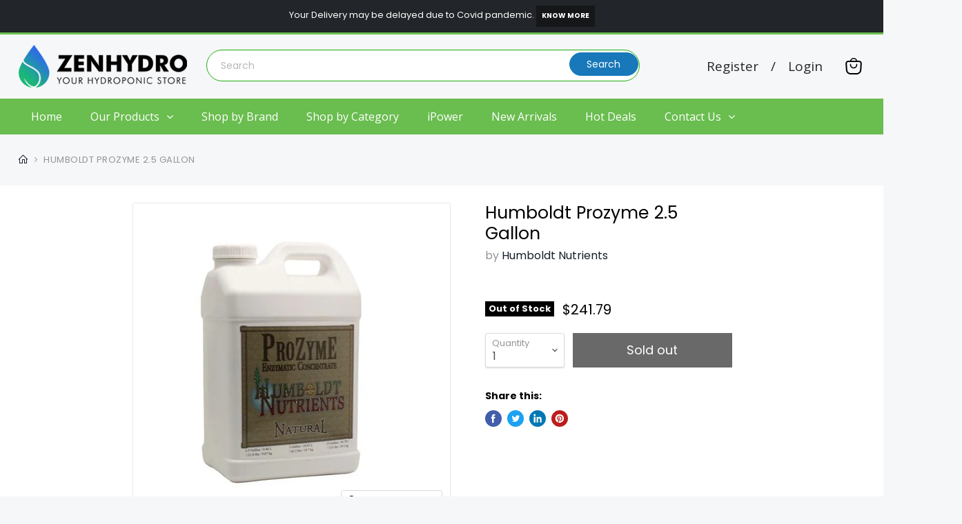

--- FILE ---
content_type: application/x-javascript; charset=utf-8
request_url: https://bundler.nice-team.net/app/shop/status/zenhydrox.myshopify.com.js?1763356994
body_size: -339
content:
var bundler_settings_updated='1650356333';